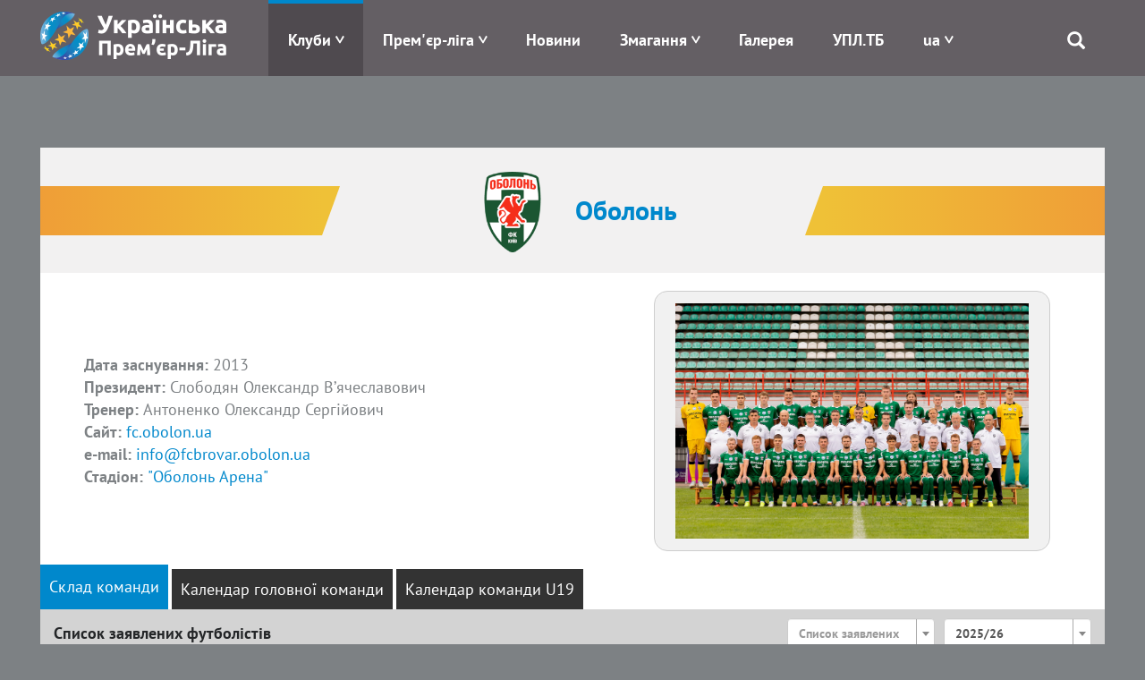

--- FILE ---
content_type: text/html; charset=UTF-8
request_url: https://www.upl.ua/ua/clubs/view/1565
body_size: 13502
content:
<!DOCTYPE html>
<html lang="uk">
<head>
    <meta charset="UTF-8">
    <meta name="viewport" content="width=device-width, initial-scale=1">
                    <link rel="alternate" type="application/rss+xml" title="RSS" href="https://www.upl.ua/ua/rss">
    <link href="/images/favicon.png" rel="icon" type="image/png">
    <meta name="csrf-param" content="_csrf">
<meta name="csrf-token" content="95VzHJ06A1Di1rnS16cXO56pO9fuCLP21qbnMbuUmn6c5h9_91tKYJih3L2i7EF-0v1Lh99H-5mly7V10NnCEQ==">
    <title>Оболонь</title>
    <link href="/assets/ea51459c/css/blueimp-gallery.min.css" rel="stylesheet">
<link href="/assets/eafc822/css/bootstrap.css" rel="stylesheet">
<link href="/assets/1bbc4290/css/select2.min.css" rel="stylesheet">
<link href="/assets/1bbc4290/css/select2-addl.min.css" rel="stylesheet">
<link href="/assets/1bbc4290/css/select2-krajee.min.css" rel="stylesheet">
<link href="/assets/517d7d74/css/kv-widgets.min.css" rel="stylesheet">
<link href="/assets/bd58ec84/nprogress.css" rel="stylesheet">
<link href="/css/site47.css" rel="stylesheet">
<script>var s2options_d6851687 = {"themeCss":".select2-container--krajee","sizeCss":"","doReset":true,"doToggle":false,"doOrder":false};
var select2_cb1b6f04 = {"placeholder":"Список заявлених","theme":"krajee","width":"100%","minimumResultsForSearch":Infinity,"language":"uk"};

var select2_210bbf4b = {"theme":"krajee","width":"100%","minimumResultsForSearch":Infinity,"language":"uk"};

var select2_ed97f74a = {"placeholder":"","allowClear":true,"theme":"krajee","width":"100%","minimumResultsForSearch":Infinity,"language":"uk"};
</script>    <!-- Google tag (gtag.js) -->
    <script async src="https://www.googletagmanager.com/gtag/js?id=G-8VFJHTP7X4"></script>
    <script>
        window.dataLayer = window.dataLayer || [];
        function gtag(){dataLayer.push(arguments);}
        gtag('js', new Date());

        gtag('config', 'G-8VFJHTP7X4');
    </script>
</head>
<body>

 <div class="main_blink" rel="nofollow" target="_blank"></div>

    <div class="header">
        
<div class="container">
    <div class="logo pull-left">
        <a href="/"><img src="/images/logo-horizontal.png" alt="Прем'єр-ліга" /></a>
    </div>
    <div class="menu pull-right">
        <div class="main-menu">
            <div class="open-menu"><span class="glyphicon glyphicon-menu"></span></div>
            <ul>
                <li class="item-menu clubs-menu has-sub active">

                    <a>Клуби</a>
                    <ul class="sub-menu clubs-menu">
                                                    <li class="item-team"><a href="/ua/clubs/view/1811"><div class="logo-img"><img class="logo-team" src="/glide/uploads/2107/8vALRF-nW80WW9IpEQ-orW6uTxShQVzM.png?w=40&amp;h=40&amp;fit=contain&amp;s=d872c98d4287289ea7e78ed777031501" alt="Верес"></div><div class="name-team">Верес</div></a> </li>
                                                    <li class="item-team"><a href="/ua/clubs/view/7"><div class="logo-img"><img class="logo-team" src="/glide/uploads/2507/M2UkQxtEVWCT7XYedPmC7Gay7EJo7dG5.png?w=40&amp;h=40&amp;fit=contain&amp;s=ca2864a973760b2f6d176529c362f616" alt="Динамо"></div><div class="name-team">Динамо</div></a> </li>
                                                    <li class="item-team"><a href="/ua/clubs/view/1821"><div class="logo-img"><img class="logo-team" src="/glide/uploads/2507/eKUMtne7woyuc_U_fYw1qVltNLApToLJ.png?w=40&amp;h=40&amp;fit=contain&amp;s=4782e523bf3b45b8da40ef093adc9823" alt="Епіцентр"></div><div class="name-team">Епіцентр</div></a> </li>
                                                    <li class="item-team"><a href="/ua/clubs/view/11"><div class="logo-img"><img class="logo-team" src="/glide/uploads/2302/33o6ntOLp_iVUKYHr2DigOuTjeXp34iH.png?w=40&amp;h=40&amp;fit=contain&amp;s=9b3e84a7fa8d96959c0a8928005724c0" alt="Зоря"></div><div class="name-team">Зоря</div></a> </li>
                                                    <li class="item-team"><a href="/ua/clubs/view/1864"><div class="logo-img"><img class="logo-team" src="/glide/uploads/2306/mpbOyupJlai6xwtN3kYTCNLwWs9-D1aV.png?w=40&amp;h=40&amp;fit=contain&amp;s=b74d9c8e08e08030c6139ccd4a270f24" alt="Карпати"></div><div class="name-team">Карпати</div></a> </li>
                                                    <li class="item-team"><a href="/ua/clubs/view/1806"><div class="logo-img"><img class="logo-team" src="/glide/uploads/2008/SLc6LVbnLbZpYNdoXsLpaN0HzTFJ615L.png?w=40&amp;h=40&amp;fit=contain&amp;s=18775a71e968a13debe1c3c561473d90" alt="Колос"></div><div class="name-team">Колос</div></a> </li>
                                                    <li class="item-team"><a href="/ua/clubs/view/1478"><div class="logo-img"><img class="logo-team" src="/glide/uploads/2207/6mgkU1zsv7XhBZVByQiuThlgR_N9robF.png?w=40&amp;h=40&amp;fit=contain&amp;s=9a113e0bf96d5f97237d2f8705cc5b7c" alt="Кривбас"></div><div class="name-team">Кривбас</div></a> </li>
                                                    <li class="item-team"><a href="/ua/clubs/view/1854"><div class="logo-img"><img class="logo-team" src="/glide/uploads/2408/5-MgyAUluq3Td6cz8tto9XKAJd1VoauR.png?w=40&amp;h=40&amp;fit=contain&amp;s=e46698e2b7a08710f40a1d8a88adcf64" alt="Кудрівка"></div><div class="name-team">Кудрівка</div></a> </li>
                                                    <li class="item-team"><a href="/ua/clubs/view/1813"><div class="logo-img"><img class="logo-team" src="/glide/uploads/2306/nRhjQV77UW6NOGfGDv97PKgjn-Y-idb_.png?w=40&amp;h=40&amp;fit=contain&amp;s=9fad9cfc1c45881659fd7a385adc1789" alt="ЛНЗ"></div><div class="name-team">ЛНЗ</div></a> </li>
                                                    <li class="item-team"><a href="/ua/clubs/view/1810"><div class="logo-img"><img class="logo-team" src="/glide/uploads/2107/xu9RvRERbg7jg7wPNXLeIH4AenJcFUhC.png?w=40&amp;h=40&amp;fit=contain&amp;s=d67fdeb96f3875797dc69c5de23f87ed" alt="Металіст 1925"></div><div class="name-team">Металіст 1925</div></a> </li>
                                                    <li class="item-team"><a href="/ua/clubs/view/1565"><div class="logo-img"><img class="logo-team" src="/glide/uploads/2307/jp9YtQumoBmnBr-CyS9qG84Z2T0uJDBM.png?w=40&amp;h=40&amp;fit=contain&amp;s=d2f73805c8d91ce42b091d5d7f796657" alt="Оболонь"></div><div class="name-team">Оболонь</div></a> </li>
                                                    <li class="item-team"><a href="/ua/clubs/view/19"><div class="logo-img"><img class="logo-team" src="/glide/uploads/1611/-O3qIDnmY2y78cevXXjO1DazjQACCduO.png?w=40&amp;h=40&amp;fit=contain&amp;s=f9a5041e22f2d5a1fca07de01d7b2660" alt="Олександрія"></div><div class="name-team">Олександрія</div></a> </li>
                                                    <li class="item-team"><a href="/ua/clubs/view/1814"><div class="logo-img"><img class="logo-team" src="/glide/uploads/2407/JHwLLcfZdR8tIV1IreDQR9ZFbHgkkLqk.png?w=40&amp;h=40&amp;fit=contain&amp;s=e0157ffe5219748faa36c819725f22dd" alt="Полісся"></div><div class="name-team">Полісся</div></a> </li>
                                                    <li class="item-team"><a href="/ua/clubs/view/1815"><div class="logo-img"><img class="logo-team" src="/glide/uploads/2507/YReqdR-TJWgK5PVezaD3olx4oH1SWpAv.png?w=40&amp;h=40&amp;fit=contain&amp;s=0d74efa684e5c1aea3858c7a4ab6f1f9" alt="Полтава"></div><div class="name-team">Полтава</div></a> </li>
                                                    <li class="item-team"><a href="/ua/clubs/view/1809"><div class="logo-img"><img class="logo-team" src="/glide/uploads/2008/UEc3sWv1sOCbq5wfcQq7q3vyTTe9nDO4.png?w=40&amp;h=40&amp;fit=contain&amp;s=3182aabd8900a9912717fa052daa6206" alt="Рух"></div><div class="name-team">Рух</div></a> </li>
                                                    <li class="item-team"><a href="/ua/clubs/view/28"><div class="logo-img"><img class="logo-team" src="/glide/uploads/1611/fMDO1b8zb6sMeeGDfV1bAKdJ2aQOgU1C.png?w=40&amp;h=40&amp;fit=contain&amp;s=aaa0644084e6fde89f37e3e7009994f1" alt="Шахтар"></div><div class="name-team">Шахтар</div></a> </li>
                                            </ul>
                </li>
                <li class="item-menu has-sub">
                    <a href="#" style="white-space: nowrap;">Прем'єр-ліга</a>
                    <ul class="sub-menu sub-around">
                        <li><a href="/ua/pages/about">Про УПЛ</a></li>
                        <li><a href="/ua/pages/logo">Лого</a></li>
<!--                        <li>--><!--</li>-->
<!--                        <li>--><!--</li>-->
                        <!--<li></li>-->
                        <!--<li></li>-->
                        <li><a href="/ua/pages/docs">Документи</a></li>
                                                    <li><a href="/ua/upl-prizes">Призи УПЛ</a></li>
                                                <!--<li></li>-->
                        <li><a href="/ua/pages/contacts">Контакти</a></li>
                    </ul>
                </li>
<!--                -->                <li class="item-menu ">
                   <a href="/ua/news/index">Новини</a>                </li>
<!--                -->                <li class="item-menu has-sub">
                    <a href="#">Змагання</a>
                    <ul class="sub-menu">
                                                    <li><a href="/ua/tournaments/championship/428">VBET Українська Премʼєр-Ліга</a></li>
                                                                            <li><a href="/ua/tournaments/championship/429">Національна Ліга U-19</a></li>
                                                                        <!--                        <li>--><!--</li>-->
                        <!--<li></li>
                        <li></li>-->
                        <li><a href="/ua/tournaments/games">Календар</a></li>
                        <li><a href="/ua/people/suspensions">Відсторонення</a></li>
<!--                        <li>--><!--</li>-->
                    </ul>
                </li>
<!--                <li class="item-menu-->
<!--                --><!--                ">-->
<!--                    --><!--                    --><!--                </li>-->
<!--                <li class="item-menu--><!--">-->
<!--                    --><!--                </li>-->
                <li class="item-menu">
                    <a href="/ua/photo-galleries">Галерея</a>                </li>
                <li class="item-menu">
                    <a href="/ua/upltv">УПЛ.ТБ</a>                </li>
                <li class="item-menu has-sub">
                    
<!--<div class="btn-group --><!--">-->
<!--    <a class="dropdown-toggle" data-toggle="dropdown" href="#">-->
    <a href="#">
        <span class="uppercase">ua</span>
<!--        <span class="caret"></span>-->
    </a>
<!--    <ul class="dropdown-menu">-->
    <ul class="sub-menu sub-around">
<!--        <li class="item-lang">-->
        <li>
            <a href="/en/clubs/view/1565?id=1565">English</a>        </li>
<!--        <li class="item-lang">-->
        <li>
            <a href="/ua/clubs/view/1565?id=1565">Українська</a>                        </li>
    </ul>
<!--</div>-->                </li>
                <li class="search">
                    <span class="glyphicon glyphicon-search"></span>
                    <div class="search-block">
                        <form id="search-form" action="/search" method="get" role="form">
                            <div class="input-group">
                                <div class="form-group field-searchform-query required has-success">
                                    <input type="text" id="searchform-query" class="form-control" name="query" placeholder="Пошук...">
                                </div>
                                <span class="input-group-btn"> <button type="submit" class="btn btn-default"><span class="glyphicon glyphicon-search"></span></button> </span>
                            </div>
                        </form>
                    </div>
                </li>
            </ul>
        </div>
    </div>
</div>
    </div>

    <div class="page">
                
        <div class="clubs clubs-view">            <div class="container">
    <div class="head-content">
        <div class="left-line"></div>
        <div class="center-block">
            <div class="logo-club"><img src="/uploads/2307/jp9YtQumoBmnBr-CyS9qG84Z2T0uJDBM.png" alt="Оболонь"></div>
            <div class="name-club">Оболонь</div>
        </div>
        <div class="right-line"></div>
    </div>
    <div class="body-content">
        <div class="main-info">
            <div class="team-info">
                <div class="date"><span class="bold">Дата заснування: </span> 2013</div>
                <div class="president"><span class="bold">Президент: </span> Слободян Олександр В’ячеславович</div>
                <div class="coach"><span class="bold">Тренер: </span> Антоненко Олександр Сергійович</div>
                <div class="site"><span class="bold">Сайт: </span> <a href="http://fc.obolon.ua" target="_blank">fc.obolon.ua</a></div>
                <div class="mail"><span class="bold">e-mail: </span> <a href="mailto:info@fcbrovar.obolon.ua">info@fcbrovar.obolon.ua</a></div>
                <div class="stadium"><span class="bold">Стадіон: </span> <a href="/ua/stadiums/view/1958">"Оболонь Арена"</a></div>
            </div>
            <div class="part-form">
                                                    <div class="item-form" style="width:70%;">
                        <div id="w0"><a class="gallery-item" href="/glide/uploads/2509/hpqKQIZRtRb8NfW5C91rY3QwV5qru4qb.jpg?w=1024&amp;h=1024&amp;fit=contain&amp;s=f3256d001da6cbd9151a197efcb7d43f" title="Оболонь"><img src="/glide/uploads/2509/hpqKQIZRtRb8NfW5C91rY3QwV5qru4qb.jpg?w=1024&amp;h=1024&amp;fit=contain&amp;s=f3256d001da6cbd9151a197efcb7d43f" alt=""></a></div><div id="blueimp-gallery" class="blueimp-gallery blueimp-gallery-controls"><div class="slides"></div>
<h3 class="title"></h3>
<a class="prev">‹</a>
<a class="next">›</a>
<a class="close">×</a>
<a class="play-pause"></a>
<ol class="indicator"></ol></div>                    </div>
                            </div>
        </div>
        <div class="tablet-part">
            <div id="club-pjax" data-pjax-container="" data-pjax-push-state data-pjax-timeout="9000">                        <ul id="w1" class="nav nav-pills"><li class="active"><a href="/ua/clubs/view/1565/35">Склад команди</a></li>
<li><a href="/ua/clubs/view/1565/35?calendar=1">Календар головної команди</a></li>
<li><a href="/ua/clubs/view/1565/35?calendar=3">Календар команди U19</a></li></ul>
<div class="tab-content"><div id="w1-tab0" class="tab-pane active"></div>
<div id="w1-tab1" class="tab-pane"></div>
<div id="w1-tab2" class="tab-pane"></div></div>
                            <div class="content-part">
                    <div class="header-part">
                        <div class="left-side">Список заявлених футболістів</div>
                        <div class="right-side">
                            <div class="team-select">
                            <form id="club-filter" action="/ua/clubs/view/1565/35" method="get" data-pjax="club-pjax">                            <select id="w2" class="form-control" name="status" data-s2-options="s2options_d6851687" data-krajee-select2="select2_cb1b6f04">
<option value="">Список заявлених</option>
<option value="0">Всі футболісти</option>
<option value="1">Основна команда</option>
<option value="2">U-21</option>
<option value="3">U-19</option>
<option value="4">1ST</option>
<option value="5">2ND</option>
<option value="6">3RD</option>
</select>                            </form>                            </div>
                            <div class="season-select">
                                <form id="w3" action="/ua/clubs/view/1565" method="get" data-pjax="club-pjax">
                                <select id="w4" class="form-control" name="season" data-s2-options="s2options_d6851687" data-krajee-select2="select2_210bbf4b">
<option value="35" selected>2025/26</option>
<option value="34">2024/25</option>
<option value="33">2023/24</option>
<option value="32">2022/23</option>
<option value="31">2021/22</option>
<option value="30">2020/21</option>
<option value="29">2019/20</option>
<option value="28">2018/19</option>
<option value="27">2017/18</option>
<option value="26">2016/17</option>
<option value="25">2015/16</option>
<option value="24">2014/15</option>
<option value="23">2013/14</option>
<option value="22">2012/13</option>
<option value="21">2011/12</option>
<option value="20">2010/11</option>
<option value="19">2009/10</option>
<option value="18">2008/09</option>
<option value="17">2007/08</option>
<option value="16">2006/07</option>
<option value="15">2005/06</option>
<option value="14">2004/05</option>
<option value="13">2003/04</option>
<option value="12">2002/03</option>
<option value="11">2001/02</option>
<option value="10">2000/01</option>
<option value="9">1999/00</option>
<option value="8">1998/99</option>
<option value="7">1997/98</option>
<option value="6">1996/97</option>
</select>
                                </form>                            </div>

                        </div>
                    </div>
<!--                    <div class="people-list">-->
                        <div class="frontend-header-part"><div class="pull-left"></div><div class="pull-right"><a class="filter-button-open" href="javascript:void(0);">Фільтр</a><a href="/ua/clubs/view/1565?viewType=list" data-pjax="1"><div class="button-change-view"></div></a></div><div class="filter-line"><div class="filter"><form class="filter-form filter-form-inline js-filter-form" action="?" method="get" data-pjax="1">
<div class="row">
    <div class="filter-block-wrap filter-form-button-group"><div class="glyphicon glyphicon-refresh js-filter-form-button-clear"></div><div class="glyphicon glyphicon-remove js-filter-form-button-close"></div></div>
        <div class="item-filter">
            <label class="filter-form-list-label" for="filter-form-list-select">Список</label>            <select id="filter-form-list-select" class="js-search-list-select form-control" name="PlayerSearch[searchList]" data-s2-options="s2options_d6851687" data-krajee-select2="select2_ed97f74a">
<option value=""></option>
<option value="1">А</option>
<option value="2">Б</option>
<option value="3">В</option>
</select>        </div>

    <!--        <div class="item-filter">-->
<!--            --><!--            --><!--        </div>-->
        <div class="item-filter">
            <label class="filter-form-role-label" for="filter-form-role-select">Амплуа</label>            <select id="filter-form-role-select" class="js-search-role-select form-control" name="PlayerSearch[searchRole]" data-s2-options="s2options_d6851687" data-krajee-select2="select2_ed97f74a">
<option value=""></option>
<option value="1">Воротар</option>
<option value="2">Захисник</option>
<option value="3">Нападник</option>
<option value="4">Півзахисник</option>
</select>        </div>

        <div class="item-filter">
            <label class="filter-form-citizenship-label" for="filter-form-citizenship-select">Громадянство</label>            <select id="filter-form-citizenship-select" class="js-search-citizenship-select form-control" name="PlayerSearch[searchCitizenship]" data-s2-options="s2options_d6851687" data-krajee-select2="select2_ed97f74a">
<option value=""></option>
<option value="1">Україна</option>
<option value="2">Легіонер</option>
</select>        </div>

    </div>

    <input type="hidden" class="js-viewType-input" name="viewType" value="block">    <input type="hidden" class="js-showFilter-input" name="showFilter" value="">    <input type="hidden" name="status">
</form></div></div></div>
<div class="table-labels-row hidden">
    <div class="labels-row-num">#</div>
    <div class="labels-row-title">
        <div><a class="asc" href="/ua/clubs/view/1565?sort=-lname" data-pjax="1" data-sort="-lname">Прізвище</a></div>
        <div><a href="/ua/clubs/view/1565?sort=fname" data-pjax="1" data-sort="fname">Ім'я</a></div>
    </div>
    <div class="labels-row-pnum">Номер</div>
    <div class="labels-row-amplua">Амплуа</div>
    <div class="labels-row-birthday"><a href="/ua/clubs/view/1565?sort=birthday" data-pjax="1" data-sort="birthday">Дата народження</a></div>
    <div class="labels-row-country"><a href="/ua/clubs/view/1565?sort=nation" data-pjax="1" data-sort="nation">Країна</a></div>
    <div class="labels-row-date"><a href="/ua/clubs/view/1565?sort=declaration_date" data-pjax="1" data-sort="declaration_date">Дата заявки</a></div>
    <div class="labels-row-auth">Відзаяв.</div>
    <div class="labels-row-loan">Оренда</div>
    <div class="labels-row-list">Список</div>
</div><div id="w5" class="list-page list-page-block people-list"><div class="list-page-item item-list" data-url="/ua/clubs/view/30170" data-key="30170">
<div class="image"><img src="/glide/uploads/2510/yz0mh2CMsRGv2Ea4DI4peX8vMG8dHPRm.jpg?w=145&amp;h=145&amp;fit=contain&amp;s=f8c1fea6eaf082721e6ad964512fa0c6" alt="Артемчук Владислав Миколайович"></div>
<div class="info">
    <div class="role">Півзахисник</div>
    <div class="name">
         <div class="number">79</div> 
        <a href="/ua/people/view/71735"><div>Владислав <span class="last-name">Артемчук</span></div></a>
    </div>
    <div class="flex-box">
        <div class="date">03.11.2008</div>
        <div class="country">Україна</div>
    </div>
    <div class="flex-box last">
        <div class="contract">01.08.2025</div>
        <div classs="No auth"></div>
        <div class="list-name">Б</div>
    </div>
</div></div>
<div class="list-page-item item-list" data-url="/ua/clubs/view/29087" data-key="29087">
<div class="image"><img src="/glide/uploads/2411/YN6ZAkDDNgPZ7XmfCKLPoLiDVfBU2qec.png?w=145&amp;h=145&amp;fit=contain&amp;s=910d96512539610115b0a5694287083a" alt="Бичек Костянтин Романович"></div>
<div class="info">
    <div class="role">Півзахисник</div>
    <div class="name">
         <div class="number">21</div> 
        <a href="/ua/people/view/65355"><div>Костянтин <span class="last-name">Бичек</span></div></a>
    </div>
    <div class="flex-box">
        <div class="date">21.04.2000</div>
        <div class="country">Україна</div>
    </div>
    <div class="flex-box last">
        <div class="contract">23.07.2025</div>
        <div classs="No auth"></div>
        <div class="list-name">А</div>
    </div>
</div></div>
<div class="list-page-item item-list" data-url="/ua/clubs/view/29109" data-key="29109">
<div class="image"><img src="/glide/uploads/2503/LaghjYXWyuCv8ag-l-Ohf_u1tcxDX5-8.jpg?w=145&amp;h=145&amp;fit=contain&amp;s=b0036369c4e75292c3a227779039ded6" alt="Буренко Олександр Петрович"></div>
<div class="info">
    <div class="role">Захисник</div>
    <div class="name">
         <div class="number">30</div> 
        <a href="/ua/people/view/71352"><div>Олександр <span class="last-name">Буренко</span></div></a>
    </div>
    <div class="flex-box">
        <div class="date">09.09.2008</div>
        <div class="country">Україна</div>
    </div>
    <div class="flex-box last">
        <div class="contract">23.07.2025</div>
        <div classs="No auth"></div>
        <div class="list-name">Б</div>
    </div>
</div></div>
<div class="list-page-item item-list" data-url="/ua/clubs/view/29110" data-key="29110">
<div class="image"><img src="/glide/uploads/2411/4M5v7ACY7CpPFa3f38LjN1QCnWvS8e5E.png?w=145&amp;h=145&amp;fit=contain&amp;s=776f751e0ffc5af77e3085edbeadd1e0" alt="Гомонець Владислав Владиславович"></div>
<div class="info">
    <div class="role">Півзахисник</div>
    <div class="name">
         <div class="number">89</div> 
        <a href="/ua/people/view/70963"><div>Владислав <span class="last-name">Гомонець</span></div></a>
    </div>
    <div class="flex-box">
        <div class="date">03.07.2007</div>
        <div class="country">Україна</div>
    </div>
    <div class="flex-box last">
        <div class="contract">23.07.2025</div>
        <div classs="No auth"></div>
        <div class="list-name">Б</div>
    </div>
</div></div>
<div class="list-page-item item-list" data-url="/ua/clubs/view/29111" data-key="29111">
<div class="image"><img src="/glide/uploads/2411/wRClbhQMtJRcXta3PGpzcDaDawf_DUHt.png?w=145&amp;h=145&amp;fit=contain&amp;s=fb9e5860b9f24e43b33455efd7ab61e6" alt="Григоренко Максим Ігорович"></div>
<div class="info">
    <div class="role">Захисник</div>
    <div class="name">
         <div class="number">41</div> 
        <a href="/ua/people/view/70027"><div>Максим <span class="last-name">Григоренко</span></div></a>
    </div>
    <div class="flex-box">
        <div class="date">16.09.2006</div>
        <div class="country">Україна</div>
    </div>
    <div class="flex-box last">
        <div class="contract">23.07.2025</div>
        <div classs="No auth"></div>
        <div class="list-name">Б</div>
    </div>
</div></div>
<div class="list-page-item item-list" data-url="/ua/clubs/view/29089" data-key="29089">
<div class="image"><img src="/glide/uploads/2411/0qDHGSX9K9O3q7lmzj6H9Tli6rnilI6i.png?w=145&amp;h=145&amp;fit=contain&amp;s=c441e9b8b21c3fc91f673764fe8c53e1" alt="Грисьо Максим Йосипович"></div>
<div class="info">
    <div class="role">Півзахисник</div>
    <div class="name">
         <div class="number">11</div> 
        <a href="/ua/people/view/57524"><div>Максим <span class="last-name">Грисьо</span></div></a>
    </div>
    <div class="flex-box">
        <div class="date">14.05.1996</div>
        <div class="country">Україна</div>
    </div>
    <div class="flex-box last">
        <div class="contract">23.07.2025</div>
        <div classs="No auth"></div>
        <div class="list-name">А</div>
    </div>
</div></div>
<div class="list-page-item item-list" data-url="/ua/clubs/view/29112" data-key="29112">
<div class="image"><img src="/glide/uploads/2411/Cjo37HJu-qe8vxmJdQUSsVUtOi97l8cQ.png?w=145&amp;h=145&amp;fit=contain&amp;s=ce7c07e1c4807c43f0b77bf4d8d9f66a" alt="Давидок Ілля Геннадійович"></div>
<div class="info">
    <div class="role">Захисник</div>
    <div class="name">
         <div class="number">88</div> 
        <a href="/ua/people/view/70962"><div>Ілля <span class="last-name">Давидок</span></div></a>
    </div>
    <div class="flex-box">
        <div class="date">24.09.2007</div>
        <div class="country">Україна</div>
    </div>
    <div class="flex-box last">
        <div class="contract">23.07.2025</div>
        <div classs="No auth"></div>
        <div class="list-name">Б</div>
    </div>
</div></div>
<div class="list-page-item item-list" data-url="/ua/clubs/view/29090" data-key="29090">
<div class="image"><img src="/glide/uploads/2411/yna2qhgGAvcX5XV270U87hXH-ZyzX7Tj.png?w=145&amp;h=145&amp;fit=contain&amp;s=ec6aaaac5097688de8afe9ccffd951e4" alt="Дубко Валерій Вікторович"></div>
<div class="info">
    <div class="role">Захисник</div>
    <div class="name">
         <div class="number">37</div> 
        <a href="/ua/people/view/65789"><div>Валерій <span class="last-name">Дубко</span></div></a>
    </div>
    <div class="flex-box">
        <div class="date">22.03.2001</div>
        <div class="country">Україна</div>
    </div>
    <div class="flex-box last">
        <div class="contract">23.07.2025</div>
        <div classs="No auth"></div>
        <div class="list-name">А</div>
    </div>
</div></div>
<div class="list-page-item item-list" data-url="/ua/clubs/view/30171" data-key="30171">
<div class="image"><img src="/glide/uploads/2510/sCCsZ_5ODisaB4eOxbEDFj2SrAkH9iqv.jpg?w=145&amp;h=145&amp;fit=contain&amp;s=e99bd7f98ff798afc536f90d59d4255b" alt="Єнич Роман Олегович"></div>
<div class="info">
    <div class="role">Півзахисник</div>
    <div class="name">
         <div class="number">97</div> 
        <a href="/ua/people/view/71791"><div>Роман <span class="last-name">Єнич</span></div></a>
    </div>
    <div class="flex-box">
        <div class="date">17.09.2008</div>
        <div class="country">Україна</div>
    </div>
    <div class="flex-box last">
        <div class="contract">01.08.2025</div>
        <div classs="No auth"></div>
        <div class="list-name">Б</div>
    </div>
</div></div>
<div class="list-page-item item-list" data-url="/ua/clubs/view/30477" data-key="30477">
<div class="image"><img src="/glide/uploads/2510/od7BR6IIBAtG6_u_0gcr7OnPPyyGvl9t.jpg?w=145&amp;h=145&amp;fit=contain&amp;s=b0cdcb90d4300ce52739b42c0b729bbc" alt="Заря Роман Владиславович"></div>
<div class="info">
    <div class="role">Воротар</div>
    <div class="name">
         <div class="number">36</div> 
        <a href="/ua/people/view/71936"><div>Роман <span class="last-name">Заря</span></div></a>
    </div>
    <div class="flex-box">
        <div class="date">26.11.2008</div>
        <div class="country">Україна</div>
    </div>
    <div class="flex-box last">
        <div class="contract">28.08.2025</div>
        <div classs="No auth"></div>
        <div class="list-name">Б</div>
    </div>
</div></div>
<div class="list-page-item item-list" data-url="/ua/clubs/view/29113" data-key="29113">
<div class="image"><img src="/glide/uploads/2411/PtYvMbF2E1rVjgUrhsco34DOQLHQur1k.png?w=145&amp;h=145&amp;fit=contain&amp;s=e4ad75639d20e059bedd0ffe64bbe3a6" alt="Козлов Олександр Сергійович"></div>
<div class="info">
    <div class="role">Півзахисник</div>
    <div class="name">
         <div class="number">12</div> 
        <a href="/ua/people/view/70104"><div>Олександр <span class="last-name">Козлов</span></div></a>
    </div>
    <div class="flex-box">
        <div class="date">06.04.2006</div>
        <div class="country">Україна</div>
    </div>
    <div class="flex-box last">
        <div class="contract">23.07.2025</div>
        <div classs="No auth"></div>
        <div class="list-name">Б</div>
    </div>
</div></div>
<div class="list-page-item item-list" data-url="/ua/clubs/view/29114" data-key="29114">
<div class="image"><img src="/glide/uploads/2411/EbLxHtsF7gHIfOiUCsuXZ4qiCsDKdTWF.png?w=145&amp;h=145&amp;fit=contain&amp;s=57065d6cd5f9b651465c675088d261d2" alt="Корх Кіріл Петрович"></div>
<div class="info">
    <div class="role">Півзахисник</div>
    <div class="name">
         <div class="number">70</div> 
        <a href="/ua/people/view/70113"><div>Кіріл <span class="last-name">Корх</span></div></a>
    </div>
    <div class="flex-box">
        <div class="date">21.02.2006</div>
        <div class="country">Україна</div>
    </div>
    <div class="flex-box last">
        <div class="contract">23.07.2025</div>
        <div classs="No auth"></div>
        <div class="list-name">Б</div>
    </div>
</div></div>
<div class="list-page-item item-list" data-url="/ua/clubs/view/29115" data-key="29115">
<div class="image"><img src="/glide/uploads/2411/YSEL5HOVQ5kXKaM3duJKOghP72nCTlx2.png?w=145&amp;h=145&amp;fit=contain&amp;s=972e2a22bc0ae7dbd05a483015010851" alt="Куделя Арсеній Володимирович"></div>
<div class="info">
    <div class="role">Півзахисник</div>
    <div class="name">
         <div class="number">33</div> 
        <a href="/ua/people/view/70935"><div>Арсеній <span class="last-name">Куделя</span></div></a>
    </div>
    <div class="flex-box">
        <div class="date">11.07.2007</div>
        <div class="country">Україна</div>
    </div>
    <div class="flex-box last">
        <div class="contract">23.07.2025</div>
        <div classs="No auth"></div>
        <div class="list-name">Б</div>
    </div>
</div></div>
<div class="list-page-item item-list" data-url="/ua/clubs/view/29107" data-key="29107">
<div class="image"><img src="/glide/uploads/2509/C1w4V6bxYyzsbz1FBIZyfxV2YUnzYb_o.jpg?w=145&amp;h=145&amp;fit=contain&amp;s=c5adffd902ca01d5adcda9386a9069de" alt="Кулаковський Артем Валерійович"></div>
<div class="info">
    <div class="role">Півзахисник</div>
    <div class="name">
         <div class="number">8</div> 
        <a href="/ua/people/view/65383"><div>Артем <span class="last-name">Кулаковський</span></div></a>
    </div>
    <div class="flex-box">
        <div class="date">11.02.2002</div>
        <div class="country">Україна</div>
    </div>
    <div class="flex-box last">
        <div class="contract">23.07.2025</div>
        <div classs="No auth"></div>
        <div class="list-name">А</div>
    </div>
</div></div>
<div class="list-page-item item-list" data-url="/ua/clubs/view/29116" data-key="29116">
<div class="image"><img src="/glide/uploads/2503/rjBGCoOEgAUokhEZ-UrvXlka13z9nW7v.jpg?w=145&amp;h=145&amp;fit=contain&amp;s=8d8f485a187dc55fcf11a0faa7ed7ed9" alt="Литовченко Ілля Русланович"></div>
<div class="info">
    <div class="role">Півзахисник</div>
    <div class="name">
         <div class="number">26</div> 
        <a href="/ua/people/view/71384"><div>Ілля <span class="last-name">Литовченко</span></div></a>
    </div>
    <div class="flex-box">
        <div class="date">06.08.2008</div>
        <div class="country">Україна</div>
    </div>
    <div class="flex-box last">
        <div class="contract">23.07.2025</div>
        <div classs="No auth"></div>
        <div class="list-name">Б</div>
    </div>
</div></div>
<div class="list-page-item item-list" data-url="/ua/clubs/view/29092" data-key="29092">
<div class="image"><img src="/glide/uploads/2411/H4g_eSBDJjAVQOlFmrzar-3K1elMtvFg.png?w=145&amp;h=145&amp;fit=contain&amp;s=33072ea9d8dcd2bdb471ff8763a22c4f" alt="Ломницький Андрій Тарасович"></div>
<div class="info">
    <div class="role">Захисник</div>
    <div class="name">
         <div class="number">32</div> 
        <a href="/ua/people/view/69163"><div>Андрій <span class="last-name">Ломницький</span></div></a>
    </div>
    <div class="flex-box">
        <div class="date">03.10.2005</div>
        <div class="country">Україна</div>
    </div>
    <div class="flex-box last">
        <div class="contract">23.07.2025</div>
        <div classs="No auth"></div>
        <div class="list-name">А</div>
    </div>
</div></div>
<div class="list-page-item item-list" data-url="/ua/clubs/view/30375" data-key="30375">
<div class="image"><img src="/glide/uploads/2510/RFjLJtdPTB_BM6QGcFqXkkQGHS9p6Ofi.jpg?w=145&amp;h=145&amp;fit=contain&amp;s=0426d6015f1e1dfb9241183b77c97a10" alt="Луцик Андрій Олександрович"></div>
<div class="info">
    <div class="role">Нападник</div>
    <div class="name">
         <div class="number">98</div> 
        <a href="/ua/people/view/71890"><div>Андрій <span class="last-name">Луцик</span></div></a>
    </div>
    <div class="flex-box">
        <div class="date">07.11.2008</div>
        <div class="country">Україна</div>
    </div>
    <div class="flex-box last">
        <div class="contract">11.08.2025</div>
        <div classs="No auth"></div>
        <div class="list-name">Б</div>
    </div>
</div></div>
<div class="list-page-item item-list" data-url="/ua/clubs/view/29117" data-key="29117">
<div class="image"><img src="/glide/uploads/2411/JkI-W2H7djmUAOIDtZfIq3tCNVooU8Rs.png?w=145&amp;h=145&amp;fit=contain&amp;s=c5f3f40749b6dd06f001e2e33c7e7556" alt="Лящук Ростислав Ігорович"></div>
<div class="info">
    <div class="role">Захисник</div>
    <div class="name">
         <div class="number">91</div> 
        <a href="/ua/people/view/70028"><div>Ростислав <span class="last-name">Лящук</span></div></a>
    </div>
    <div class="flex-box">
        <div class="date">05.05.2006</div>
        <div class="country">Україна</div>
    </div>
    <div class="flex-box last">
        <div class="contract">23.07.2025</div>
        <div classs="No auth"></div>
        <div class="list-name">Б</div>
    </div>
</div></div>
<div class="list-page-item item-list" data-url="/ua/clubs/view/29118" data-key="29118">
<div class="image"><img src="/glide/uploads/2411/1jMOjgsRo-190m9VxQDObTM5iidYraD1.png?w=145&amp;h=145&amp;fit=contain&amp;s=b73b050ae0270d9263057d6c84e9d304" alt="Мартинов Іван Олександрович"></div>
<div class="info">
    <div class="role">Воротар</div>
    <div class="name">
         <div class="number">76</div> 
        <a href="/ua/people/view/70274"><div>Іван <span class="last-name">Мартинов</span></div></a>
    </div>
    <div class="flex-box">
        <div class="date">11.10.2006</div>
        <div class="country">Україна</div>
    </div>
    <div class="flex-box last">
        <div class="contract">23.07.2025</div>
        <div classs="No auth"></div>
        <div class="list-name">Б</div>
    </div>
</div></div>
<div class="list-page-item item-list" data-url="/ua/clubs/view/29093" data-key="29093">
<div class="image"><img src="/glide/uploads/2411/ptXW-RY1i9ZIoblxBZSp_gYBZPjwd8X0.png?w=145&amp;h=145&amp;fit=contain&amp;s=8db3538482f39b89175a58469e963d9a" alt="Марченко Денис Сергійович"></div>
<div class="info">
    <div class="role">Воротар</div>
    <div class="name">
         <div class="number">31</div> 
        <a href="/ua/people/view/69960"><div>Денис <span class="last-name">Марченко</span></div></a>
    </div>
    <div class="flex-box">
        <div class="date">05.02.2007</div>
        <div class="country">Україна</div>
    </div>
    <div class="flex-box last">
        <div class="contract">23.07.2025</div>
        <div classs="No auth"></div>
        <div class="list-name">А</div>
    </div>
</div></div>
<div class="list-page-item item-list" data-url="/ua/clubs/view/29094" data-key="29094">
<div class="image"><img src="/glide/uploads/2411/ucW4HKHmp9ESK_OiUI760-QaTqinuzP3.png?w=145&amp;h=145&amp;fit=contain&amp;s=edc454fa3cb5e16e6172d3cadd5de5a4" alt="Мединський Ігор Миколайович"></div>
<div class="info">
    <div class="role">Півзахисник</div>
    <div class="name">
         <div class="number">13</div> 
        <a href="/ua/people/view/58059"><div>Ігор <span class="last-name">Мединський</span></div></a>
    </div>
    <div class="flex-box">
        <div class="date">03.01.1993</div>
        <div class="country">Україна</div>
    </div>
    <div class="flex-box last">
        <div class="contract">23.07.2025</div>
        <div classs="No auth"></div>
        <div class="list-name">А</div>
    </div>
</div></div>
<div class="list-page-item item-list" data-url="/ua/clubs/view/29095" data-key="29095">
<div class="image"><img src="/glide/uploads/2411/HXOJcNwGNsu6FefsPQXiwTSyslRQfodj.png?w=145&amp;h=145&amp;fit=contain&amp;s=741f184da2df528185ce1656b8590380" alt="Мороз Тарас Русланович"></div>
<div class="info">
    <div class="role">Півзахисник</div>
    <div class="name">
         <div class="number">4</div> 
        <a href="/ua/people/view/57692"><div>Тарас <span class="last-name">Мороз</span></div></a>
    </div>
    <div class="flex-box">
        <div class="date">21.02.1996</div>
        <div class="country">Україна</div>
    </div>
    <div class="flex-box last">
        <div class="contract">23.07.2025</div>
        <div classs="No auth"></div>
        <div class="list-name">А</div>
    </div>
</div></div>
<div class="list-page-item item-list" data-url="/ua/clubs/view/29119" data-key="29119">
<div class="image"><img src="/glide/uploads/2411/0puEhFHNZvMGWWPTgN3QAFGsK4G2AL6e.png?w=145&amp;h=145&amp;fit=contain&amp;s=a62e0f7fb4c2cc68037e20f759c41b35" alt="Мороз Кирил Олександрович"></div>
<div class="info">
    <div class="role">Нападник</div>
    <div class="name">
         <div class="number">60</div> 
        <a href="/ua/people/view/70936"><div>Кирил <span class="last-name">Мороз</span></div></a>
    </div>
    <div class="flex-box">
        <div class="date">22.05.2007</div>
        <div class="country">Україна</div>
    </div>
    <div class="flex-box last">
        <div class="contract">23.07.2025</div>
        <div classs="No auth"></div>
        <div class="list-name">Б</div>
    </div>
</div></div>
<div class="list-page-item item-list" data-url="/ua/clubs/view/29120" data-key="29120">
<div class="image"><img src="/glide/uploads/2411/hZW3J_qd6ITcahwDiw9j4oG0-TllnY4V.png?w=145&amp;h=145&amp;fit=contain&amp;s=b2bdea48d6962c6bfd80c7d232a137a9" alt="Наливайко Гліб Юрійович"></div>
<div class="info">
    <div class="role">Півзахисник</div>
    <div class="name">
         <div class="number">77</div> 
        <a href="/ua/people/view/70676"><div>Гліб <span class="last-name">Наливайко</span></div></a>
    </div>
    <div class="flex-box">
        <div class="date">14.06.2007</div>
        <div class="country">Україна</div>
    </div>
    <div class="flex-box last">
        <div class="contract">23.07.2025</div>
        <div classs="No auth"></div>
        <div class="list-name">Б</div>
    </div>
</div></div>
<div class="list-page-item item-list" data-url="/ua/clubs/view/29897" data-key="29897">
<div class="image"><img src="/glide/uploads/2509/27QB0HSgMB6rGgiPywhGl7bYI0VOZyB4.jpg?w=145&amp;h=145&amp;fit=contain&amp;s=a9f57acc8309b0c7aa3734aa4eed0410" alt="Нестеренко Іван Васильович"></div>
<div class="info">
    <div class="role">Півзахисник</div>
    <div class="name">
         <div class="number">40</div> 
        <a href="/ua/people/view/66856"><div>Іван <span class="last-name">Нестеренко</span></div></a>
    </div>
    <div class="flex-box">
        <div class="date">23.07.2003</div>
        <div class="country">Україна</div>
    </div>
    <div class="flex-box last">
        <div class="contract">30.07.2025</div>
        <div classs="No auth"></div>
        <div class="list-name">А</div>
    </div>
</div></div>
<div class="list-page-item item-list" data-url="/ua/clubs/view/30172" data-key="30172">
<div class="image"><img src="/glide/uploads/2510/J2hvX5eALbPj6D_20XLm5oeO5l5l0-VP.jpg?w=145&amp;h=145&amp;fit=contain&amp;s=0d13a84da9b9e44430b5be20479885e2" alt="Олександрівський Олег Олегович"></div>
<div class="info">
    <div class="role">Півзахисник</div>
    <div class="name">
         <div class="number">27</div> 
        <a href="/ua/people/view/71758"><div>Олег <span class="last-name">Олександрівський</span></div></a>
    </div>
    <div class="flex-box">
        <div class="date">18.07.2008</div>
        <div class="country">Україна</div>
    </div>
    <div class="flex-box last">
        <div class="contract">01.08.2025</div>
        <div classs="No auth"></div>
        <div class="list-name">Б</div>
    </div>
</div></div>
<div class="list-page-item item-list" data-url="/ua/clubs/view/29097" data-key="29097">
<div class="image"><img src="/glide/uploads/2411/kSlw08fxycJKgIVypkJuaaZtkpZGVaE3.png?w=145&amp;h=145&amp;fit=contain&amp;s=06932afbf5f20caff806e07862ec6176" alt="Приймак Владислав Андрійович"></div>
<div class="info">
    <div class="role">Захисник</div>
    <div class="name">
         <div class="number">3</div> 
        <a href="/ua/people/view/57760"><div>Владислав <span class="last-name">Приймак</span></div></a>
    </div>
    <div class="flex-box">
        <div class="date">30.08.1996</div>
        <div class="country">Україна</div>
    </div>
    <div class="flex-box last">
        <div class="contract">23.07.2025</div>
        <div classs="No auth"></div>
        <div class="list-name">А</div>
    </div>
</div></div>
<div class="list-page-item item-list" data-url="/ua/clubs/view/29098" data-key="29098">
<div class="image"><img src="/glide/uploads/2411/uEw7ijGTfDxd0vjW3DJkKK7t9GW7ifpJ.png?w=145&amp;h=145&amp;fit=contain&amp;s=a99a14dfc4bcbcb4ee4d7ddd1c4610be" alt="Прокопенко Єгор Володимирович"></div>
<div class="info">
    <div class="role">Півзахисник</div>
    <div class="name">
         <div class="number">24</div> 
        <a href="/ua/people/view/68756"><div>Єгор <span class="last-name">Прокопенко</span></div></a>
    </div>
    <div class="flex-box">
        <div class="date">24.05.1998</div>
        <div class="country">Україна</div>
    </div>
    <div class="flex-box last">
        <div class="contract">23.07.2025</div>
        <div classs="No auth"></div>
        <div class="list-name">А</div>
    </div>
</div></div>
<div class="list-page-item item-list" data-url="/ua/clubs/view/29121" data-key="29121">
<div class="image"><img src="/glide/uploads/2510/wS5lCG2I8T97_-ISWfmUM5NCbg4SJvUJ.jpg?w=145&amp;h=145&amp;fit=contain&amp;s=2cc8214be9a2ff691bec16e5b366c84c" alt="Роєнко Назар Євгенійович"></div>
<div class="info">
    <div class="role">Захисник</div>
    <div class="name">
         <div class="number">20</div> 
        <a href="/ua/people/view/71623"><div>Назар <span class="last-name">Роєнко</span></div></a>
    </div>
    <div class="flex-box">
        <div class="date">18.07.2008</div>
        <div class="country">Україна</div>
    </div>
    <div class="flex-box last">
        <div class="contract">23.07.2025</div>
        <div classs="No auth"></div>
        <div class="list-name">Б</div>
    </div>
</div></div>
<div class="list-page-item item-list" data-url="/ua/clubs/view/29099" data-key="29099">
<div class="image"><img src="/glide/uploads/2509/zSdfbP5yhylclrcU2iRUaBd9Oj6Xuaac.jpg?w=145&amp;h=145&amp;fit=contain&amp;s=3b015d62b94c3b7e7780b3c56382ade0" alt="Семенов Дмитро Костянтинович"></div>
<div class="info">
    <div class="role">Захисник</div>
    <div class="name">
         <div class="number">50</div> 
        <a href="/ua/people/view/58932"><div>Дмитро <span class="last-name">Семенов</span></div></a>
    </div>
    <div class="flex-box">
        <div class="date">04.11.1999</div>
        <div class="country">Україна</div>
    </div>
    <div class="flex-box last">
        <div class="contract">23.07.2025</div>
        <div classs="No auth"></div>
        <div class="list-name">А</div>
    </div>
</div></div>
<div class="list-page-item item-list" data-url="/ua/clubs/view/29122" data-key="29122">
<div class="image"><img src="/glide/uploads/2403/yIinA1adWLCz2DQ9qo3LePsLXl8p7V_P.jpg?w=145&amp;h=145&amp;fit=contain&amp;s=aee4fb5d7983db8a0179d9da88fd3cb0" alt="Сідєльніков Кирило Андрійович"></div>
<div class="info">
    <div class="role">Півзахисник</div>
    <div class="name">
         <div class="number">29</div> 
        <a href="/ua/people/view/70575"><div>Кирило <span class="last-name">Сідєльніков</span></div></a>
    </div>
    <div class="flex-box">
        <div class="date">18.11.2007</div>
        <div class="country">Україна</div>
    </div>
    <div class="flex-box last">
        <div class="contract">23.07.2025</div>
        <div classs="No auth"></div>
        <div class="list-name">Б</div>
    </div>
</div></div>
<div class="list-page-item item-list" data-url="/ua/clubs/view/29100" data-key="29100">
<div class="image"><img src="/glide/uploads/2411/_4a6HlO5y0e9zATQY8CfXzIU73Bt7h0c.png?w=145&amp;h=145&amp;fit=contain&amp;s=ea49b48c315ac2ee2f7198d190a4ddb3" alt="Слободян Олег Олександрович"></div>
<div class="info">
    <div class="role">Півзахисник</div>
    <div class="name">
         <div class="number">10</div> 
        <a href="/ua/people/view/58257"><div>Олег <span class="last-name">Слободян</span></div></a>
    </div>
    <div class="flex-box">
        <div class="date">03.10.1996</div>
        <div class="country">Україна</div>
    </div>
    <div class="flex-box last">
        <div class="contract">23.07.2025</div>
        <div classs="No auth"></div>
        <div class="list-name">А</div>
    </div>
</div></div>
<div class="list-page-item item-list" data-url="/ua/clubs/view/29123" data-key="29123">
<div class="image"><img src="/glide/uploads/2509/6VLgeW270g9qWO4eU35wjbW8KWRuOfh1.jpg?w=145&amp;h=145&amp;fit=contain&amp;s=34d7a4dee7c002a7494d9e5a95726299" alt="Сташків Вадим Володимирович"></div>
<div class="info">
    <div class="role">Воротар</div>
    <div class="name">
         <div class="number">23</div> 
        <a href="/ua/people/view/70079"><div>Вадим <span class="last-name">Сташків</span></div></a>
    </div>
    <div class="flex-box">
        <div class="date">25.06.2007</div>
        <div class="country">Україна</div>
    </div>
    <div class="flex-box last">
        <div class="contract">23.07.2025</div>
        <div classs="No auth"></div>
        <div class="list-name">Б</div>
    </div>
</div></div>
<div class="list-page-item item-list" data-url="/ua/clubs/view/29101" data-key="29101">
<div class="image"><img src="/glide/uploads/2411/-CYjQtaRPyOqHQ_S5nYh-UYVcjgOxO1K.png?w=145&amp;h=145&amp;fit=contain&amp;s=f9d41a6481ea84a8c6327b3925830497" alt="Суханов Сергій Володимирович"></div>
<div class="info">
    <div class="role">Півзахисник</div>
    <div class="name">
         <div class="number">55</div> 
        <a href="/ua/people/view/67363"><div>Сергій <span class="last-name">Суханов</span></div></a>
    </div>
    <div class="flex-box">
        <div class="date">06.04.1995</div>
        <div class="country">Україна</div>
    </div>
    <div class="flex-box last">
        <div class="contract">23.07.2025</div>
        <div classs="No auth"></div>
        <div class="list-name">А</div>
    </div>
</div></div>
<div class="list-page-item item-list" data-url="/ua/clubs/view/29102" data-key="29102">
<div class="image"><img src="/glide/uploads/2411/6uzvgpX_ud6Bz6mp56nl3hhYRAxFhrtd.png?w=145&amp;h=145&amp;fit=contain&amp;s=d2f26c6ad45b566c35a0eda44d6a1019" alt="Теслюк Денис Валерійович"></div>
<div class="info">
    <div class="role">Нападник</div>
    <div class="name">
         <div class="number">99</div> 
        <a href="/ua/people/view/66389"><div>Денис <span class="last-name">Теслюк</span></div></a>
    </div>
    <div class="flex-box">
        <div class="date">11.04.2003</div>
        <div class="country">Україна</div>
    </div>
    <div class="flex-box last">
        <div class="contract">23.07.2025</div>
        <div classs="No auth"></div>
        <div class="list-name">А</div>
    </div>
</div></div>
<div class="list-page-item item-list" data-url="/ua/clubs/view/29124" data-key="29124">
<div class="image"><img src="/glide/uploads/2411/39TZRn2fJMOEkt-yruGYrpONNKTVO8o8.png?w=145&amp;h=145&amp;fit=contain&amp;s=9e7d1185910f62653ab2f96d719f7f86" alt="Тітов Максим Романович"></div>
<div class="info">
    <div class="role">Захисник</div>
    <div class="name">
         <div class="number">19</div> 
        <a href="/ua/people/view/71057"><div>Максим <span class="last-name">Тітов</span></div></a>
    </div>
    <div class="flex-box">
        <div class="date">10.07.2006</div>
        <div class="country">Україна</div>
    </div>
    <div class="flex-box last">
        <div class="contract">23.07.2025</div>
        <div classs="No auth"></div>
        <div class="list-name">Б</div>
    </div>
</div></div>
<div class="list-page-item item-list" data-url="/ua/clubs/view/29125" data-key="29125">
<div class="image"><img src="/glide/uploads/2411/oZkke0Gm-gKp5U0cDQYrJ-P82y_2eKIZ.png?w=145&amp;h=145&amp;fit=contain&amp;s=205ebc53357ce7c9e15146007ecc1f6e" alt="Товарчі Олексій Олексійович"></div>
<div class="info">
    <div class="role">Нападник</div>
    <div class="name">
         <div class="number">69</div> 
        <a href="/ua/people/view/71101"><div>Олексій <span class="last-name">Товарчі</span></div></a>
    </div>
    <div class="flex-box">
        <div class="date">08.06.2007</div>
        <div class="country">Україна</div>
    </div>
    <div class="flex-box last">
        <div class="contract">23.07.2025</div>
        <div classs="No auth"></div>
        <div class="list-name">Б</div>
    </div>
</div></div>
<div class="list-page-item item-list" data-url="/ua/clubs/view/29126" data-key="29126">
<div class="image"><img src="/glide/uploads/2503/o-zfGAf5P_WJoz_PvBLVOTUyEtdvZ1FX.jpg?w=145&amp;h=145&amp;fit=contain&amp;s=8d49de59498c752d3c16d2cc75c11f05" alt="Тупчієнко Денис Антонович"></div>
<div class="info">
    <div class="role">Воротар</div>
    <div class="name">
         <div class="number">71</div> 
        <a href="/ua/people/view/70540"><div>Денис <span class="last-name">Тупчієнко</span></div></a>
    </div>
    <div class="flex-box">
        <div class="date">13.01.2009</div>
        <div class="country">Україна</div>
    </div>
    <div class="flex-box last">
        <div class="contract">23.07.2025</div>
        <div classs="No auth"></div>
        <div class="list-name">Б</div>
    </div>
</div></div>
<div class="list-page-item item-list" data-url="/ua/clubs/view/29103" data-key="29103">
<div class="image"><img src="/glide/uploads/2503/d12_39Ya1_JM7GcUUr0Xl-gRRScmKZCk.png?w=145&amp;h=145&amp;fit=contain&amp;s=46d81223261cc75091094c1b45aad10a" alt="Устименко Денис Олегович"></div>
<div class="info">
    <div class="role">Нападник</div>
    <div class="name">
         <div class="number">9</div> 
        <a href="/ua/people/view/58345"><div>Денис <span class="last-name">Устименко</span></div></a>
    </div>
    <div class="flex-box">
        <div class="date">12.04.1999</div>
        <div class="country">Україна</div>
    </div>
    <div class="flex-box last">
        <div class="contract">23.07.2025</div>
        <div classs="No auth"></div>
        <div class="list-name">А</div>
    </div>
</div></div>
<div class="list-page-item item-list" data-url="/ua/clubs/view/29104" data-key="29104">
<div class="image"><img src="/glide/uploads/2411/55sXDuv-91ynlZWOXvO_Ss_8ZGiqF7Yr.png?w=145&amp;h=145&amp;fit=contain&amp;s=095664befc8b19034288f5e57d5e6530" alt="Федорівський Назарій Васильович"></div>
<div class="info">
    <div class="role">Воротар</div>
    <div class="name">
         <div class="number">1</div> 
        <a href="/ua/people/view/58258"><div>Назарій <span class="last-name">Федорівський</span></div></a>
    </div>
    <div class="flex-box">
        <div class="date">17.04.1996</div>
        <div class="country">Україна</div>
    </div>
    <div class="flex-box last">
        <div class="contract">23.07.2025</div>
        <div classs="No auth"></div>
        <div class="list-name">А</div>
    </div>
</div></div>
<div class="list-page-item item-list" data-url="/ua/clubs/view/29128" data-key="29128">
<div class="image"><img src="/glide/uploads/2411/kdIrUkhyjWwweUhFYoR_1KjBZsCw7stq.jpg?w=145&amp;h=145&amp;fit=contain&amp;s=4dd97cd38cbc9ef3dc84f12bba90e8e5" alt="Фещенко Олександр Андрійович"></div>
<div class="info">
    <div class="role">Півзахисник</div>
    <div class="name">
         <div class="number">22</div> 
        <a href="/ua/people/view/69977"><div>Олександр <span class="last-name">Фещенко</span></div></a>
    </div>
    <div class="flex-box">
        <div class="date">21.07.2007</div>
        <div class="country">Україна</div>
    </div>
    <div class="flex-box last">
        <div class="contract">23.07.2025</div>
        <div classs="No auth"></div>
        <div class="list-name">Б</div>
    </div>
</div></div>
<div class="list-page-item item-list" data-url="/ua/clubs/view/30309" data-key="30309">
<div class="image"><img src="/glide/uploads/2510/PefbqMIp2F5bvoCTJ6plpet494oXzLEl.jpg?w=145&amp;h=145&amp;fit=contain&amp;s=daaca2c1d9185604cff03c1c6dc078a6" alt="Ходаківський Микита Русланович"></div>
<div class="info">
    <div class="role">Нападник</div>
    <div class="name">
         <div class="number">66</div> 
        <a href="/ua/people/view/71815"><div>Микита <span class="last-name">Ходаківський</span></div></a>
    </div>
    <div class="flex-box">
        <div class="date">26.09.2008</div>
        <div class="country">Україна</div>
    </div>
    <div class="flex-box last">
        <div class="contract">02.08.2025</div>
        <div classs="No auth"></div>
        <div class="list-name">Б</div>
    </div>
</div></div>
<div class="list-page-item item-list" data-url="/ua/clubs/view/29129" data-key="29129">
<div class="image"><img src="/glide/uploads/2503/LEIxYNX6zUX0WjDLox0Bj7iEBIbpNqNm.jpg?w=145&amp;h=145&amp;fit=contain&amp;s=c8a7294dbaf36f945c2c22f68af366b9" alt="Хомич Ілля Геннадійович"></div>
<div class="info">
    <div class="role">Захисник</div>
    <div class="name">
         <div class="number">18</div> 
        <a href="/ua/people/view/71319"><div>Ілля <span class="last-name">Хомич</span></div></a>
    </div>
    <div class="flex-box">
        <div class="date">19.03.2007</div>
        <div class="country">Україна</div>
    </div>
    <div class="flex-box last">
        <div class="contract">23.07.2025</div>
        <div classs="No auth"></div>
        <div class="list-name">Б</div>
    </div>
</div></div>
<div class="list-page-item item-list" data-url="/ua/clubs/view/30610" data-key="30610">
<div class="image"><img src="/glide/uploads/2504/LwMXSPeq569mK4AwtlSXu0TShPG3fC3T.jpg?w=145&amp;h=145&amp;fit=contain&amp;s=da2efd31562ecf8e154fe4a955d9d79d" alt="Чеботарьов Віталій Віталійович"></div>
<div class="info">
    <div class="role">Воротар</div>
    <div class="name">
         <div class="number">35</div> 
        <a href="/ua/people/view/59027"><div>Віталій <span class="last-name">Чеботарьов</span></div></a>
    </div>
    <div class="flex-box">
        <div class="date">07.02.1996</div>
        <div class="country">Україна</div>
    </div>
    <div class="flex-box last">
        <div class="contract">20.09.2025</div>
        <div classs="No auth"></div>
        <div class="list-name">А</div>
    </div>
</div></div>
<div class="list-page-item item-list" data-url="/ua/clubs/view/29105" data-key="29105">
<div class="image"><img src="/glide/uploads/2411/F2jfnFi_06d3KEHsokCSxfhVMgW3WUkP.png?w=145&amp;h=145&amp;fit=contain&amp;s=9cab82399f14ffcee09639268930faf4" alt="Черненко Руслан Сергійович"></div>
<div class="info">
    <div class="role">Півзахисник</div>
    <div class="name">
         <div class="number">17</div> 
        <a href="/ua/people/view/56084"><div>Руслан <span class="last-name">Черненко</span></div></a>
    </div>
    <div class="flex-box">
        <div class="date">29.09.1992</div>
        <div class="country">Україна</div>
    </div>
    <div class="flex-box last">
        <div class="contract">23.07.2025</div>
        <div classs="No auth"></div>
        <div class="list-name">А</div>
    </div>
</div></div>
<div class="list-page-item item-list" data-url="/ua/clubs/view/29108" data-key="29108">
<div class="image"><img src="/glide/uploads/2509/2Th9c2k_kY0vQnnK-XozLIgbYBVeesOS.jpg?w=145&amp;h=145&amp;fit=contain&amp;s=a06b10a6e08406307ff710519997bc0a" alt="Чех Максим Сергійович"></div>
<div class="info">
    <div class="role">Півзахисник</div>
    <div class="name">
         <div class="number">6</div> 
        <a href="/ua/people/view/58597"><div>Максим <span class="last-name">Чех</span></div></a>
    </div>
    <div class="flex-box">
        <div class="date">03.01.1999</div>
        <div class="country">Україна</div>
    </div>
    <div class="flex-box last">
        <div class="contract">23.07.2025</div>
        <div classs="No auth"></div>
        <div class="list-name">А</div>
    </div>
</div></div>
<div class="list-page-item item-list" data-url="/ua/clubs/view/29130" data-key="29130">
<div class="image"><img src="/glide/uploads/2411/CPizSuD5wOPOzEUgSzFOsGTQxvmqjm1A.png?w=145&amp;h=145&amp;fit=contain&amp;s=2c5b1f12818af0a008c249e657c070b9" alt="Чорний Артем Віталійович"></div>
<div class="info">
    <div class="role">Півзахисник</div>
    <div class="name">
         <div class="number">28</div> 
        <a href="/ua/people/view/69975"><div>Артем <span class="last-name">Чорний</span></div></a>
    </div>
    <div class="flex-box">
        <div class="date">26.03.2008</div>
        <div class="country">Україна</div>
    </div>
    <div class="flex-box last">
        <div class="contract">23.07.2025</div>
        <div classs="No auth"></div>
        <div class="list-name">Б</div>
    </div>
</div></div>
<div class="list-page-item item-list" data-url="/ua/clubs/view/29106" data-key="29106">
<div class="image"><img src="/glide/uploads/2509/kks5u1IA1yY2e4jcwjCjwbv6wEmGPPTI.jpg?w=145&amp;h=145&amp;fit=contain&amp;s=bccaaafc2b41dfb8b059f8877a3ad9aa" alt="Шевченко Євгеній Костянтинович"></div>
<div class="info">
    <div class="role">Захисник</div>
    <div class="name">
         <div class="number">5</div> 
        <a href="/ua/people/view/57572"><div>Євгеній <span class="last-name">Шевченко</span></div></a>
    </div>
    <div class="flex-box">
        <div class="date">02.12.1995</div>
        <div class="country">Україна</div>
    </div>
    <div class="flex-box last">
        <div class="contract">23.07.2025</div>
        <div classs="No auth"></div>
        <div class="list-name">А</div>
    </div>
</div></div></div>
                </div>
            
            </div>        </div>
    </div>
</div>        </div>
        <div class="contact-part">
            <div class="container">
                <div class="flex-contact">
<!--                    <div class="contact-info">-->
<!--                    </div>-->
<!--                    <div class="recent-news">-->
                    <div class="contact-info">
                        Ідентифікатор онлайн-медіа R40-05906<br>Суб'єкт у сфері онлайн-медіа: ТОВ &laquo;ПРЕМ’ЄР-ЛІГА.&raquo;<br>м. Київ, 01601, вул. Велика Васильківська 23-Б<br>+38 044 521 06 99

<!--                        <div id="subscribe-button" class="button-recent">--><!--</div>-->
                    </div>
                    <ul class="social">
                        <li>
                            <a href="https://www.facebook.com/upl.ua.official" target="_blank"><span class="glyphicon fb"></span></a>
                        </li>
<!--                        <li>-->
<!--                            <a href="https://twitter.com/upl_official" target="_blank"><span class="glyphicon tw"></span></a>-->
<!--                        </li>-->
                        <li>
                            <a href="https://www.instagram.com/ukrpremierleague/" target="_blank"><span class="glyphicon instagram"></span></a>
                        </li>
                        <li>
                            <a href="https://www.youtube.com/@upltv2023" target="_blank"><span class="glyphicon youtube"></span></a>
                        </li>
                    </ul>
                </div>
            </div>
        </div>
    </div>

    
<footer class="footer">
    <div class="container align-center">
        Об’єднання професіональних футбольних клубів України &laquo;Прем’єр-ліга&raquo;<br>Україна, 01133, Київ, пров. Лабораторний, 7-А, info@upl.ua<br>Всі права захищені © 2008-2026    </div>
</footer>



<!--<div id="subscribe-button" class="button-recent">Підписатися на новини</div>-->

<div id="modal-subscribe" class="modal">
    <div class="close-modal close-bg"></div>
    <div class="modal-content">
        <div class="modal-header">
            <h3>Subscribe</h3>
            <button type="button" class="close close-modal" data-dismiss="modal" aria-hidden="true">×</button>
        </div>
        <div class="modal-body">
            <form id="subscription-form" action="/site/subscribe">
                <input type="text" name="first_name" placeholder="Ім'я">
                <input type="text" name="last_name" placeholder="Прізвище">
                <input type="text" name="email" placeholder="e-mail">
                <div class="captcha"></div>
                <div class="input-btns">
                    <button class="btn btn-primary" type="submit">ОК</button>
                    <button class="btn btn-default" data-dismiss="modal">Відмінити</button>
                </div>
            </form>
        </div>
    </div>
</div>
<script src="/assets/aedd4592/jquery.js"></script>
<script src="/assets/4cd4bf6b/overflow-blueimp-carousel.js"></script>
<script src="/assets/ea51459c/js/blueimp-gallery.min.js"></script>
<script src="/assets/1bbc4290/js/select2.full.min.js"></script>
<script src="/assets/1bbc4290/js/select2-krajee.min.js"></script>
<script src="/assets/1bbc4290/js/i18n/uk.js"></script>
<script src="/assets/eafc822/js/bootstrap.js"></script>
<script src="/assets/517d7d74/js/kv-widgets.min.js"></script>
<script src="/assets/2c7b134b/yii.js"></script>
<script src="/assets/2c7b134b/yii.activeForm.js"></script>
<script src="/assets/5c92fe7f/jquery.pjax.js"></script>
<script src="/assets/4100fb90/bootbox.js"></script>
<script src="/assets/bd58ec84/nprogress.js"></script>
<script src="/js/main.js"></script>
<script>jQuery(function ($) {
overflow.gallery.registerLightBoxHandler('#w0 a', {"single":true});
jQuery('#w1').tab();
if (jQuery('#w2').data('select2')) { jQuery('#w2').select2('destroy'); }
jQuery.when(jQuery('#w2').select2(select2_cb1b6f04)).done(initS2Loading('w2','s2options_d6851687'));
jQuery('#w2').on('change', function(){ $('#club-filter').submit(); });

if (jQuery('#w4').data('select2')) { jQuery('#w4').select2('destroy'); }
jQuery.when(jQuery('#w4').select2(select2_210bbf4b)).done(initS2Loading('w4','s2options_d6851687'));
jQuery('#w4').on('change', function() { $(this).parents('form').submit(); });

jQuery('#w3').yiiActiveForm([], []);
if (jQuery('#filter-form-list-select').data('select2')) { jQuery('#filter-form-list-select').select2('destroy'); }
jQuery.when(jQuery('#filter-form-list-select').select2(select2_ed97f74a)).done(initS2Loading('filter-form-list-select','s2options_d6851687'));

if (jQuery('#filter-form-role-select').data('select2')) { jQuery('#filter-form-role-select').select2('destroy'); }
jQuery.when(jQuery('#filter-form-role-select').select2(select2_ed97f74a)).done(initS2Loading('filter-form-role-select','s2options_d6851687'));

if (jQuery('#filter-form-citizenship-select').data('select2')) { jQuery('#filter-form-citizenship-select').select2('destroy'); }
jQuery.when(jQuery('#filter-form-citizenship-select').select2(select2_ed97f74a)).done(initS2Loading('filter-form-citizenship-select','s2options_d6851687'));

jQuery(document).pjax("#club-pjax a", {"push":true,"replace":false,"timeout":9000,"scrollTo":false,"container":"#club-pjax"});
jQuery(document).off("submit", "#club-pjax form[data-pjax]").on("submit", "#club-pjax form[data-pjax]", function (event) {jQuery.pjax.submit(event, {"push":true,"replace":false,"timeout":9000,"scrollTo":false,"container":"#club-pjax"});});
$(function() {
    var modal = $('#modal-subscribe');

    $(document).on('submit', '#subscription-form', function(e){
        e.preventDefault();
        var form = $(this),
            action = form.attr('action');

        $.post(action, form.serialize()).done(function() {
            alert('Підписка оформлена.');
            form.trigger('reset');
            modal.modal('hide');
        }).fail(function(res) {
            if(res['status'] == 422) {
                var errors = [];
                for(var i in res.responseJSON)
                    errors.push(res.responseJSON[i].join('</br>'));

                alert(errors.join('</br>'));
            } else {
                alert('Виникла помилка. Спробуйте пізніше.');
            }
        });
    });

    $('#subscribe-button').click(function() {
        modal.modal('show');
        modal.find('form').trigger('reset');
    });
});
yii.allowAction = function (e) {
    var message = e.data('confirm');
    return message === undefined || yii.confirm(message, e);
};

yii.confirm = function (message, ok, cancel) {

    bootbox.confirm(
        {
            message: message,
            buttons: {
                confirm: {label: 'Так'},
                cancel: {label: 'Відмінити'}
            },
            callback: function (confirmed) {
                if (confirmed) {
                    !ok || ok();
                } else {
                    !cancel || cancel();
                }
            }
        }
    );

    return false;
};

window.alert = function (message) {
    bootbox.alert({
        message: message
    });
    return false;
};

jQuery(document).on('pjax:start', function() { NProgress.start(); });
jQuery(document).on('pjax:end',   function() { NProgress.done();  });
jQuery(document).on('ajaxStart',    function() { NProgress.start(); });
jQuery(document).on('ajaxComplete', function() { NProgress.done();  });
});</script>

<div id="topgallery" class="blueimp-gallery" style="display:none;">
    <div class="slides"></div>
    <h3 class="title"></h3>
    <a class="prev">‹</a>
    <a class="next">›</a>
    <a class="play-pause"></a>
    <a class="close"></a>
</div>
<script>
  (function(i,s,o,g,r,a,m){i['GoogleAnalyticsObject']=r;i[r]=i[r]||function(){
  (i[r].q=i[r].q||[]).push(arguments)},i[r].l=1*new Date();a=s.createElement(o),
  m=s.getElementsByTagName(o)[0];a.async=1;a.src=g;m.parentNode.insertBefore(a,m)
  })(window,document,'script','https://www.google-analytics.com/analytics.js','ga');
  ga('create', 'UA-56012770-2', 'auto');
  ga('send', 'pageview');
</script>

</body>
</html>
